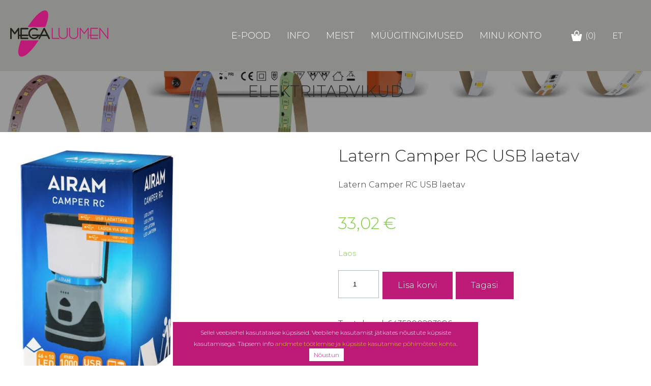

--- FILE ---
content_type: text/html; charset=UTF-8
request_url: https://www.megaluumen.ee/toode/latern-camper-rc-usb-laetav/
body_size: 12673
content:

<!DOCTYPE html>
<html class="no-js" lang="et">
<head>

    <meta charset="UTF-8" />
    <meta http-equiv="Cache-control" content="public">
    <meta http-equiv="X-UA-Compatible" content="IE=edge">
    <meta name="viewport" content="width=device-width, initial-scale=1">

    <title>Latern Camper RC USB laetav - Megaluumen e-pood</title>
    <meta name='robots' content='index, follow, max-image-preview:large, max-snippet:-1, max-video-preview:-1' />
	<style>img:is([sizes="auto" i], [sizes^="auto," i]) { contain-intrinsic-size: 3000px 1500px }</style>
	<link rel="alternate" hreflang="et" href="https://www.megaluumen.ee/toode/latern-camper-rc-usb-laetav/" />
<link rel="alternate" hreflang="x-default" href="https://www.megaluumen.ee/toode/latern-camper-rc-usb-laetav/" />

	<!-- This site is optimized with the Yoast SEO plugin v24.5 - https://yoast.com/wordpress/plugins/seo/ -->
	<link rel="canonical" href="https://www.megaluumen.ee/toode/latern-camper-rc-usb-laetav/" />
	<meta property="og:locale" content="et_EE" />
	<meta property="og:type" content="article" />
	<meta property="og:title" content="Latern Camper RC USB laetav - Megaluumen e-pood" />
	<meta property="og:description" content="Latern Camper RC USB laetav" />
	<meta property="og:url" content="https://www.megaluumen.ee/toode/latern-camper-rc-usb-laetav/" />
	<meta property="og:site_name" content="Megaluumen e-pood" />
	<meta property="article:modified_time" content="2026-01-14T23:00:31+00:00" />
	<meta property="og:image" content="https://www.megaluumen.ee/wp-content/uploads/2022/06/9630019-e1655313015724.jpeg" />
	<meta property="og:image:width" content="353" />
	<meta property="og:image:height" content="500" />
	<meta property="og:image:type" content="image/jpeg" />
	<meta name="twitter:card" content="summary_large_image" />
	<meta name="twitter:label1" content="Est. reading time" />
	<meta name="twitter:data1" content="1 minut" />
	<script type="application/ld+json" class="yoast-schema-graph">{"@context":"https://schema.org","@graph":[{"@type":"WebPage","@id":"https://www.megaluumen.ee/toode/latern-camper-rc-usb-laetav/","url":"https://www.megaluumen.ee/toode/latern-camper-rc-usb-laetav/","name":"Latern Camper RC USB laetav - Megaluumen e-pood","isPartOf":{"@id":"https://www.megaluumen.ee/#website"},"primaryImageOfPage":{"@id":"https://www.megaluumen.ee/toode/latern-camper-rc-usb-laetav/#primaryimage"},"image":{"@id":"https://www.megaluumen.ee/toode/latern-camper-rc-usb-laetav/#primaryimage"},"thumbnailUrl":"https://www.megaluumen.ee/wp-content/uploads/2022/06/9630019-e1655313015724.jpeg","datePublished":"2022-06-15T17:10:26+00:00","dateModified":"2026-01-14T23:00:31+00:00","breadcrumb":{"@id":"https://www.megaluumen.ee/toode/latern-camper-rc-usb-laetav/#breadcrumb"},"inLanguage":"et","potentialAction":[{"@type":"ReadAction","target":["https://www.megaluumen.ee/toode/latern-camper-rc-usb-laetav/"]}]},{"@type":"ImageObject","inLanguage":"et","@id":"https://www.megaluumen.ee/toode/latern-camper-rc-usb-laetav/#primaryimage","url":"https://www.megaluumen.ee/wp-content/uploads/2022/06/9630019-e1655313015724.jpeg","contentUrl":"https://www.megaluumen.ee/wp-content/uploads/2022/06/9630019-e1655313015724.jpeg","width":353,"height":500},{"@type":"BreadcrumbList","@id":"https://www.megaluumen.ee/toode/latern-camper-rc-usb-laetav/#breadcrumb","itemListElement":[{"@type":"ListItem","position":1,"name":"Home","item":"https://www.megaluumen.ee/"},{"@type":"ListItem","position":2,"name":"Tooted","item":"https://www.megaluumen.ee/pood/"},{"@type":"ListItem","position":3,"name":"Latern Camper RC USB laetav"}]},{"@type":"WebSite","@id":"https://www.megaluumen.ee/#website","url":"https://www.megaluumen.ee/","name":"Megaluumen e-pood","description":"Elektritarvikud, Lambid, Valgustid, Led lambid","publisher":{"@id":"https://www.megaluumen.ee/#organization"},"potentialAction":[{"@type":"SearchAction","target":{"@type":"EntryPoint","urlTemplate":"https://www.megaluumen.ee/?s={search_term_string}"},"query-input":{"@type":"PropertyValueSpecification","valueRequired":true,"valueName":"search_term_string"}}],"inLanguage":"et"},{"@type":"Organization","@id":"https://www.megaluumen.ee/#organization","name":"Megaluumen e-pood","url":"https://www.megaluumen.ee/","logo":{"@type":"ImageObject","inLanguage":"et","@id":"https://www.megaluumen.ee/#/schema/logo/image/","url":"https://www.megaluumen.ee/wp-content/uploads/2021/12/logo92-1.png","contentUrl":"https://www.megaluumen.ee/wp-content/uploads/2021/12/logo92-1.png","width":193,"height":92,"caption":"Megaluumen e-pood"},"image":{"@id":"https://www.megaluumen.ee/#/schema/logo/image/"}}]}</script>
	<!-- / Yoast SEO plugin. -->


<link rel='dns-prefetch' href='//fonts.googleapis.com' />
<link rel="alternate" type="application/rss+xml" title="Megaluumen e-pood &raquo; RSS" href="https://www.megaluumen.ee/feed/" />
<link rel='stylesheet' id='wp-block-library-css' href='https://www.megaluumen.ee/wp-includes/css/dist/block-library/style.min.css?ver=6.7.2' type='text/css' media='all' />
<style id='wp-block-library-theme-inline-css' type='text/css'>
.wp-block-audio :where(figcaption){color:#555;font-size:13px;text-align:center}.is-dark-theme .wp-block-audio :where(figcaption){color:#ffffffa6}.wp-block-audio{margin:0 0 1em}.wp-block-code{border:1px solid #ccc;border-radius:4px;font-family:Menlo,Consolas,monaco,monospace;padding:.8em 1em}.wp-block-embed :where(figcaption){color:#555;font-size:13px;text-align:center}.is-dark-theme .wp-block-embed :where(figcaption){color:#ffffffa6}.wp-block-embed{margin:0 0 1em}.blocks-gallery-caption{color:#555;font-size:13px;text-align:center}.is-dark-theme .blocks-gallery-caption{color:#ffffffa6}:root :where(.wp-block-image figcaption){color:#555;font-size:13px;text-align:center}.is-dark-theme :root :where(.wp-block-image figcaption){color:#ffffffa6}.wp-block-image{margin:0 0 1em}.wp-block-pullquote{border-bottom:4px solid;border-top:4px solid;color:currentColor;margin-bottom:1.75em}.wp-block-pullquote cite,.wp-block-pullquote footer,.wp-block-pullquote__citation{color:currentColor;font-size:.8125em;font-style:normal;text-transform:uppercase}.wp-block-quote{border-left:.25em solid;margin:0 0 1.75em;padding-left:1em}.wp-block-quote cite,.wp-block-quote footer{color:currentColor;font-size:.8125em;font-style:normal;position:relative}.wp-block-quote:where(.has-text-align-right){border-left:none;border-right:.25em solid;padding-left:0;padding-right:1em}.wp-block-quote:where(.has-text-align-center){border:none;padding-left:0}.wp-block-quote.is-large,.wp-block-quote.is-style-large,.wp-block-quote:where(.is-style-plain){border:none}.wp-block-search .wp-block-search__label{font-weight:700}.wp-block-search__button{border:1px solid #ccc;padding:.375em .625em}:where(.wp-block-group.has-background){padding:1.25em 2.375em}.wp-block-separator.has-css-opacity{opacity:.4}.wp-block-separator{border:none;border-bottom:2px solid;margin-left:auto;margin-right:auto}.wp-block-separator.has-alpha-channel-opacity{opacity:1}.wp-block-separator:not(.is-style-wide):not(.is-style-dots){width:100px}.wp-block-separator.has-background:not(.is-style-dots){border-bottom:none;height:1px}.wp-block-separator.has-background:not(.is-style-wide):not(.is-style-dots){height:2px}.wp-block-table{margin:0 0 1em}.wp-block-table td,.wp-block-table th{word-break:normal}.wp-block-table :where(figcaption){color:#555;font-size:13px;text-align:center}.is-dark-theme .wp-block-table :where(figcaption){color:#ffffffa6}.wp-block-video :where(figcaption){color:#555;font-size:13px;text-align:center}.is-dark-theme .wp-block-video :where(figcaption){color:#ffffffa6}.wp-block-video{margin:0 0 1em}:root :where(.wp-block-template-part.has-background){margin-bottom:0;margin-top:0;padding:1.25em 2.375em}
</style>
<link rel='stylesheet' id='bod-modal-block-style-css-css' href='https://www.megaluumen.ee/wp-content/plugins/modal-block/dist/blocks.style.build.css?ver=6.7.2' type='text/css' media='all' />
<style id='global-styles-inline-css' type='text/css'>
:root{--wp--preset--aspect-ratio--square: 1;--wp--preset--aspect-ratio--4-3: 4/3;--wp--preset--aspect-ratio--3-4: 3/4;--wp--preset--aspect-ratio--3-2: 3/2;--wp--preset--aspect-ratio--2-3: 2/3;--wp--preset--aspect-ratio--16-9: 16/9;--wp--preset--aspect-ratio--9-16: 9/16;--wp--preset--color--black: #000000;--wp--preset--color--cyan-bluish-gray: #abb8c3;--wp--preset--color--white: #ffffff;--wp--preset--color--pale-pink: #f78da7;--wp--preset--color--vivid-red: #cf2e2e;--wp--preset--color--luminous-vivid-orange: #ff6900;--wp--preset--color--luminous-vivid-amber: #fcb900;--wp--preset--color--light-green-cyan: #7bdcb5;--wp--preset--color--vivid-green-cyan: #00d084;--wp--preset--color--pale-cyan-blue: #8ed1fc;--wp--preset--color--vivid-cyan-blue: #0693e3;--wp--preset--color--vivid-purple: #9b51e0;--wp--preset--color--grey: #abb8c3;--wp--preset--gradient--vivid-cyan-blue-to-vivid-purple: linear-gradient(135deg,rgba(6,147,227,1) 0%,rgb(155,81,224) 100%);--wp--preset--gradient--light-green-cyan-to-vivid-green-cyan: linear-gradient(135deg,rgb(122,220,180) 0%,rgb(0,208,130) 100%);--wp--preset--gradient--luminous-vivid-amber-to-luminous-vivid-orange: linear-gradient(135deg,rgba(252,185,0,1) 0%,rgba(255,105,0,1) 100%);--wp--preset--gradient--luminous-vivid-orange-to-vivid-red: linear-gradient(135deg,rgba(255,105,0,1) 0%,rgb(207,46,46) 100%);--wp--preset--gradient--very-light-gray-to-cyan-bluish-gray: linear-gradient(135deg,rgb(238,238,238) 0%,rgb(169,184,195) 100%);--wp--preset--gradient--cool-to-warm-spectrum: linear-gradient(135deg,rgb(74,234,220) 0%,rgb(151,120,209) 20%,rgb(207,42,186) 40%,rgb(238,44,130) 60%,rgb(251,105,98) 80%,rgb(254,248,76) 100%);--wp--preset--gradient--blush-light-purple: linear-gradient(135deg,rgb(255,206,236) 0%,rgb(152,150,240) 100%);--wp--preset--gradient--blush-bordeaux: linear-gradient(135deg,rgb(254,205,165) 0%,rgb(254,45,45) 50%,rgb(107,0,62) 100%);--wp--preset--gradient--luminous-dusk: linear-gradient(135deg,rgb(255,203,112) 0%,rgb(199,81,192) 50%,rgb(65,88,208) 100%);--wp--preset--gradient--pale-ocean: linear-gradient(135deg,rgb(255,245,203) 0%,rgb(182,227,212) 50%,rgb(51,167,181) 100%);--wp--preset--gradient--electric-grass: linear-gradient(135deg,rgb(202,248,128) 0%,rgb(113,206,126) 100%);--wp--preset--gradient--midnight: linear-gradient(135deg,rgb(2,3,129) 0%,rgb(40,116,252) 100%);--wp--preset--font-size--small: 13px;--wp--preset--font-size--medium: 20px;--wp--preset--font-size--large: 36px;--wp--preset--font-size--x-large: 42px;--wp--preset--font-family--inter: "Inter", sans-serif;--wp--preset--font-family--cardo: Cardo;--wp--preset--spacing--20: 0.44rem;--wp--preset--spacing--30: 0.67rem;--wp--preset--spacing--40: 1rem;--wp--preset--spacing--50: 1.5rem;--wp--preset--spacing--60: 2.25rem;--wp--preset--spacing--70: 3.38rem;--wp--preset--spacing--80: 5.06rem;--wp--preset--shadow--natural: 6px 6px 9px rgba(0, 0, 0, 0.2);--wp--preset--shadow--deep: 12px 12px 50px rgba(0, 0, 0, 0.4);--wp--preset--shadow--sharp: 6px 6px 0px rgba(0, 0, 0, 0.2);--wp--preset--shadow--outlined: 6px 6px 0px -3px rgba(255, 255, 255, 1), 6px 6px rgba(0, 0, 0, 1);--wp--preset--shadow--crisp: 6px 6px 0px rgba(0, 0, 0, 1);--wp--custom--content-size: 800px;--wp--custom--wide-size: 1400px;--wp--custom--font-family: -apple-system,BlinkMacSystemFont,"Segoe UI",Roboto,Oxygen-Sans,Ubuntu,Cantarell,"Helvetica Neue",sans-serif;}:root { --wp--style--global--content-size: var(--wp--custom--content-size, 800px);--wp--style--global--wide-size: var(--wp--custom--wide-size, 1400px); }:where(body) { margin: 0; }.wp-site-blocks > .alignleft { float: left; margin-right: 2em; }.wp-site-blocks > .alignright { float: right; margin-left: 2em; }.wp-site-blocks > .aligncenter { justify-content: center; margin-left: auto; margin-right: auto; }:where(.is-layout-flex){gap: 0.5em;}:where(.is-layout-grid){gap: 0.5em;}.is-layout-flow > .alignleft{float: left;margin-inline-start: 0;margin-inline-end: 2em;}.is-layout-flow > .alignright{float: right;margin-inline-start: 2em;margin-inline-end: 0;}.is-layout-flow > .aligncenter{margin-left: auto !important;margin-right: auto !important;}.is-layout-constrained > .alignleft{float: left;margin-inline-start: 0;margin-inline-end: 2em;}.is-layout-constrained > .alignright{float: right;margin-inline-start: 2em;margin-inline-end: 0;}.is-layout-constrained > .aligncenter{margin-left: auto !important;margin-right: auto !important;}.is-layout-constrained > :where(:not(.alignleft):not(.alignright):not(.alignfull)){max-width: var(--wp--style--global--content-size);margin-left: auto !important;margin-right: auto !important;}.is-layout-constrained > .alignwide{max-width: var(--wp--style--global--wide-size);}body .is-layout-flex{display: flex;}.is-layout-flex{flex-wrap: wrap;align-items: center;}.is-layout-flex > :is(*, div){margin: 0;}body .is-layout-grid{display: grid;}.is-layout-grid > :is(*, div){margin: 0;}body{font-family: var(--wp--custom--font-family);font-size: var(--wp--preset--font-size--normal);line-height: 1.7;padding-top: 0px;padding-right: 0px;padding-bottom: 0px;padding-left: 0px;}a:where(:not(.wp-element-button)){text-decoration: underline;}:root :where(.wp-element-button, .wp-block-button__link){background-color: #32373c;border-width: 0;color: #fff;font-family: inherit;font-size: inherit;line-height: inherit;padding: calc(0.667em + 2px) calc(1.333em + 2px);text-decoration: none;}.has-black-color{color: var(--wp--preset--color--black) !important;}.has-cyan-bluish-gray-color{color: var(--wp--preset--color--cyan-bluish-gray) !important;}.has-white-color{color: var(--wp--preset--color--white) !important;}.has-pale-pink-color{color: var(--wp--preset--color--pale-pink) !important;}.has-vivid-red-color{color: var(--wp--preset--color--vivid-red) !important;}.has-luminous-vivid-orange-color{color: var(--wp--preset--color--luminous-vivid-orange) !important;}.has-luminous-vivid-amber-color{color: var(--wp--preset--color--luminous-vivid-amber) !important;}.has-light-green-cyan-color{color: var(--wp--preset--color--light-green-cyan) !important;}.has-vivid-green-cyan-color{color: var(--wp--preset--color--vivid-green-cyan) !important;}.has-pale-cyan-blue-color{color: var(--wp--preset--color--pale-cyan-blue) !important;}.has-vivid-cyan-blue-color{color: var(--wp--preset--color--vivid-cyan-blue) !important;}.has-vivid-purple-color{color: var(--wp--preset--color--vivid-purple) !important;}.has-grey-color{color: var(--wp--preset--color--grey) !important;}.has-black-background-color{background-color: var(--wp--preset--color--black) !important;}.has-cyan-bluish-gray-background-color{background-color: var(--wp--preset--color--cyan-bluish-gray) !important;}.has-white-background-color{background-color: var(--wp--preset--color--white) !important;}.has-pale-pink-background-color{background-color: var(--wp--preset--color--pale-pink) !important;}.has-vivid-red-background-color{background-color: var(--wp--preset--color--vivid-red) !important;}.has-luminous-vivid-orange-background-color{background-color: var(--wp--preset--color--luminous-vivid-orange) !important;}.has-luminous-vivid-amber-background-color{background-color: var(--wp--preset--color--luminous-vivid-amber) !important;}.has-light-green-cyan-background-color{background-color: var(--wp--preset--color--light-green-cyan) !important;}.has-vivid-green-cyan-background-color{background-color: var(--wp--preset--color--vivid-green-cyan) !important;}.has-pale-cyan-blue-background-color{background-color: var(--wp--preset--color--pale-cyan-blue) !important;}.has-vivid-cyan-blue-background-color{background-color: var(--wp--preset--color--vivid-cyan-blue) !important;}.has-vivid-purple-background-color{background-color: var(--wp--preset--color--vivid-purple) !important;}.has-grey-background-color{background-color: var(--wp--preset--color--grey) !important;}.has-black-border-color{border-color: var(--wp--preset--color--black) !important;}.has-cyan-bluish-gray-border-color{border-color: var(--wp--preset--color--cyan-bluish-gray) !important;}.has-white-border-color{border-color: var(--wp--preset--color--white) !important;}.has-pale-pink-border-color{border-color: var(--wp--preset--color--pale-pink) !important;}.has-vivid-red-border-color{border-color: var(--wp--preset--color--vivid-red) !important;}.has-luminous-vivid-orange-border-color{border-color: var(--wp--preset--color--luminous-vivid-orange) !important;}.has-luminous-vivid-amber-border-color{border-color: var(--wp--preset--color--luminous-vivid-amber) !important;}.has-light-green-cyan-border-color{border-color: var(--wp--preset--color--light-green-cyan) !important;}.has-vivid-green-cyan-border-color{border-color: var(--wp--preset--color--vivid-green-cyan) !important;}.has-pale-cyan-blue-border-color{border-color: var(--wp--preset--color--pale-cyan-blue) !important;}.has-vivid-cyan-blue-border-color{border-color: var(--wp--preset--color--vivid-cyan-blue) !important;}.has-vivid-purple-border-color{border-color: var(--wp--preset--color--vivid-purple) !important;}.has-grey-border-color{border-color: var(--wp--preset--color--grey) !important;}.has-vivid-cyan-blue-to-vivid-purple-gradient-background{background: var(--wp--preset--gradient--vivid-cyan-blue-to-vivid-purple) !important;}.has-light-green-cyan-to-vivid-green-cyan-gradient-background{background: var(--wp--preset--gradient--light-green-cyan-to-vivid-green-cyan) !important;}.has-luminous-vivid-amber-to-luminous-vivid-orange-gradient-background{background: var(--wp--preset--gradient--luminous-vivid-amber-to-luminous-vivid-orange) !important;}.has-luminous-vivid-orange-to-vivid-red-gradient-background{background: var(--wp--preset--gradient--luminous-vivid-orange-to-vivid-red) !important;}.has-very-light-gray-to-cyan-bluish-gray-gradient-background{background: var(--wp--preset--gradient--very-light-gray-to-cyan-bluish-gray) !important;}.has-cool-to-warm-spectrum-gradient-background{background: var(--wp--preset--gradient--cool-to-warm-spectrum) !important;}.has-blush-light-purple-gradient-background{background: var(--wp--preset--gradient--blush-light-purple) !important;}.has-blush-bordeaux-gradient-background{background: var(--wp--preset--gradient--blush-bordeaux) !important;}.has-luminous-dusk-gradient-background{background: var(--wp--preset--gradient--luminous-dusk) !important;}.has-pale-ocean-gradient-background{background: var(--wp--preset--gradient--pale-ocean) !important;}.has-electric-grass-gradient-background{background: var(--wp--preset--gradient--electric-grass) !important;}.has-midnight-gradient-background{background: var(--wp--preset--gradient--midnight) !important;}.has-small-font-size{font-size: var(--wp--preset--font-size--small) !important;}.has-medium-font-size{font-size: var(--wp--preset--font-size--medium) !important;}.has-large-font-size{font-size: var(--wp--preset--font-size--large) !important;}.has-x-large-font-size{font-size: var(--wp--preset--font-size--x-large) !important;}.has-inter-font-family{font-family: var(--wp--preset--font-family--inter) !important;}.has-cardo-font-family{font-family: var(--wp--preset--font-family--cardo) !important;}
:where(.wp-block-post-template.is-layout-flex){gap: 1.25em;}:where(.wp-block-post-template.is-layout-grid){gap: 1.25em;}
:where(.wp-block-columns.is-layout-flex){gap: 2em;}:where(.wp-block-columns.is-layout-grid){gap: 2em;}
:root :where(.wp-block-pullquote){font-size: 1.5em;line-height: 1.6;}
</style>
<link rel='stylesheet' id='photoswipe-css' href='https://www.megaluumen.ee/wp-content/plugins/woocommerce/assets/css/photoswipe/photoswipe.min.css?ver=9.6.2' type='text/css' media='all' />
<link rel='stylesheet' id='photoswipe-default-skin-css' href='https://www.megaluumen.ee/wp-content/plugins/woocommerce/assets/css/photoswipe/default-skin/default-skin.min.css?ver=9.6.2' type='text/css' media='all' />
<style id='woocommerce-inline-inline-css' type='text/css'>
.woocommerce form .form-row .required { visibility: visible; }
</style>
<link rel='stylesheet' id='montonio-style-css' href='https://www.megaluumen.ee/wp-content/plugins/montonio-for-woocommerce/assets/css/montonio-style.css?ver=8.0.1' type='text/css' media='all' />
<link rel='stylesheet' id='brands-styles-css' href='https://www.megaluumen.ee/wp-content/plugins/woocommerce/assets/css/brands.css?ver=9.6.2' type='text/css' media='all' />
<link rel='stylesheet' id='edhotels-style-css' href='https://www.megaluumen.ee/wp-content/themes/edhotels/css/style.min.css?ver=1739544574' type='text/css' media='screen' />
<style id='edhotels-style-inline-css' type='text/css'>
:root{--global--color-background: var(--wp--preset--color--white);--global--color-primary: #2b2b2a;--global--link-color: #000000;--global--link-hover-color: var(--wp--preset--color--black);--button--color-text: var(--wp--preset--color--white);--button--color-text-hover: #bd1a78;--button--color-background: #bd1a78;--button--color-background-hover: #ffffff;--button--border-color: ;--button--border-color-hover: ;--button--book-header-bgcolor: var(--button--color-background);--button--book-header-bgcolor-hover: var(--button--color-background-hover);--button--book-header-bgcolor-sticky: var(--button--color-background-hover);--button--book-header-bgcolor-sticky-hover: var(--button--color-background-hover);--button--book-header-text-color: var(--button--color-text);--button--book-header-text-color-hover: var(--button--color-text-hover);--button--book-header-text-color-sticky: var(--button--color-text-hover);--button--book-header-text-color-sticky-hover: var(--button--color-text-hover);--button--book-header-border-color: var(--button--border-color);--button--book-header-border-color-hover: var(--button--border-color-hover);--button--book-header-border-color-sticky: var(--button--border-color-hover);--button--book-header-border-color-sticky-hover: var(--button--border-color-hover);--global--header-background-color: #8c8c89;--global--header-text-color: #000000;--global--header-text-active-color: var(--wp--preset--color--black);--global--header-sticky-text-color: #ffffff;--global--header-sticky-text-active-color: var(--wp--preset--color--black);--global--header-font-size: 18px;--global--nav-overlay-background-color: #8c8c89;--global--nav-overlay-text-color: var(--wp--preset--color--white);--global--nav-overlay-active-color: var(--wp--preset--color--black);--global--nav-overlay-font-size: 15px;--global--nav-overlay-sub-font-size: 14px;--global--book-background-color: #ffffff;--global--book-button-background-color: var(--wp--preset--color--grey);--global--book-button-background-color-hover: var(--wp--preset--color--white);--global--book-input-text-color: var(--wp--preset--color--grey);--global--book-input-bg-color: var(--wp--preset--color--white);--global--book-button-text-color: var(--wp--preset--color--white);--global--book-button-text-color-hover: var(--wp--preset--color--black);--global--footer-background-color: #8c8c89;--global--footer-text-color: #ffffff;--global--footer-link-color: var(--wp--preset--color--white);--global--primary--font-family: Montserrat;--global--primary--font-weight: 300;--global--secondary--font-family: Montserrat;--global--secondary--font-weight: 300;--edream-separator-image: url(https://www.megaluumen.ee/wp-content/themes/edhotels/img/ED_for_hotels_logo_vertikaalne_white_145x71.png);--edream-separator-height: 80px;--edream-list-image:  url(https://www.megaluumen.ee/wp-content/themes/edhotels/img/treehouse-marker.png);--global--lightgallery_color: #8c8c89;--global--header-bg-enable: 1;--global--header-height: 0}
</style>
<link rel='stylesheet' id='edream_primary-fonts-css' href='https://fonts.googleapis.com/css?family=Montserrat%3Aital%2Cwght%400%2C300%3B1%2C300&#038;display=swap&#038;ver=6.7.2' type='text/css' media='all' />
<link rel='stylesheet' id='edream-secondary-fonts-css' href='https://fonts.googleapis.com/css?family=Montserrat%3Aital%2Cwght%400%2C300%3B1%2C300&#038;display=swap&#038;ver=6.7.2' type='text/css' media='all' />
<link rel='stylesheet' id='woocommerce-css' href='https://www.megaluumen.ee/wp-content/themes/edhotels/css/woocommerce.min.css?ver=1739544574' type='text/css' media='screen' />
<link rel='stylesheet' id='eppcc_notification-css' href='https://www.megaluumen.ee/wp-content/plugins/edream-privacy-policy-cookie-consent/css/eppcc_notification_style.css?ver=6.7.2' type='text/css' media='all' />
<link rel='stylesheet' id='parent-style-css' href='https://www.megaluumen.ee/wp-content/themes/edhotels/style.css?ver=3.10.0' type='text/css' media='all' />
<link rel='stylesheet' id='child-style-css' href='https://www.megaluumen.ee/wp-content/themes/edhotels_child/style.css?ver=1.0.0' type='text/css' media='all' />
<script type="text/javascript" id="wpml-cookie-js-extra">
/* <![CDATA[ */
var wpml_cookies = {"wp-wpml_current_language":{"value":"et","expires":1,"path":"\/"}};
var wpml_cookies = {"wp-wpml_current_language":{"value":"et","expires":1,"path":"\/"}};
/* ]]> */
</script>
<script type="text/javascript" src="https://www.megaluumen.ee/wp-content/plugins/sitepress-multilingual-cms/res/js/cookies/language-cookie.js?ver=470000" id="wpml-cookie-js" defer="defer" data-wp-strategy="defer"></script>
<script type="text/javascript" src="https://www.megaluumen.ee/wp-includes/js/jquery/jquery.min.js?ver=3.7.1" id="jquery-core-js"></script>
<script type="text/javascript" src="https://www.megaluumen.ee/wp-includes/js/jquery/jquery-migrate.min.js?ver=3.4.1" id="jquery-migrate-js"></script>
<script type="text/javascript" src="https://www.megaluumen.ee/wp-content/plugins/woocommerce/assets/js/jquery-blockui/jquery.blockUI.min.js?ver=2.7.0-wc.9.6.2" id="jquery-blockui-js" defer="defer" data-wp-strategy="defer"></script>
<script type="text/javascript" id="wc-add-to-cart-js-extra">
/* <![CDATA[ */
var wc_add_to_cart_params = {"ajax_url":"\/wp-admin\/admin-ajax.php","wc_ajax_url":"\/?wc-ajax=%%endpoint%%","i18n_view_cart":"Vaata ostukorvi","cart_url":"https:\/\/www.megaluumen.ee\/ostukorv\/","is_cart":"","cart_redirect_after_add":"no"};
/* ]]> */
</script>
<script type="text/javascript" src="https://www.megaluumen.ee/wp-content/plugins/woocommerce/assets/js/frontend/add-to-cart.min.js?ver=9.6.2" id="wc-add-to-cart-js" defer="defer" data-wp-strategy="defer"></script>
<script type="text/javascript" src="https://www.megaluumen.ee/wp-content/plugins/woocommerce/assets/js/flexslider/jquery.flexslider.min.js?ver=2.7.2-wc.9.6.2" id="flexslider-js" defer="defer" data-wp-strategy="defer"></script>
<script type="text/javascript" src="https://www.megaluumen.ee/wp-content/plugins/woocommerce/assets/js/photoswipe/photoswipe.min.js?ver=4.1.1-wc.9.6.2" id="photoswipe-js" defer="defer" data-wp-strategy="defer"></script>
<script type="text/javascript" src="https://www.megaluumen.ee/wp-content/plugins/woocommerce/assets/js/photoswipe/photoswipe-ui-default.min.js?ver=4.1.1-wc.9.6.2" id="photoswipe-ui-default-js" defer="defer" data-wp-strategy="defer"></script>
<script type="text/javascript" id="wc-single-product-js-extra">
/* <![CDATA[ */
var wc_single_product_params = {"i18n_required_rating_text":"Palun vali hinnang","i18n_product_gallery_trigger_text":"View full-screen image gallery","review_rating_required":"no","flexslider":{"rtl":false,"animation":"slide","smoothHeight":true,"directionNav":false,"controlNav":"thumbnails","slideshow":false,"animationSpeed":500,"animationLoop":false,"allowOneSlide":false},"zoom_enabled":"","zoom_options":[],"photoswipe_enabled":"1","photoswipe_options":{"shareEl":false,"closeOnScroll":false,"history":false,"hideAnimationDuration":0,"showAnimationDuration":0},"flexslider_enabled":"1"};
/* ]]> */
</script>
<script type="text/javascript" src="https://www.megaluumen.ee/wp-content/plugins/woocommerce/assets/js/frontend/single-product.min.js?ver=9.6.2" id="wc-single-product-js" defer="defer" data-wp-strategy="defer"></script>
<script type="text/javascript" src="https://www.megaluumen.ee/wp-content/plugins/woocommerce/assets/js/js-cookie/js.cookie.min.js?ver=2.1.4-wc.9.6.2" id="js-cookie-js" defer="defer" data-wp-strategy="defer"></script>
<script type="text/javascript" id="woocommerce-js-extra">
/* <![CDATA[ */
var woocommerce_params = {"ajax_url":"\/wp-admin\/admin-ajax.php","wc_ajax_url":"\/?wc-ajax=%%endpoint%%"};
/* ]]> */
</script>
<script type="text/javascript" src="https://www.megaluumen.ee/wp-content/plugins/woocommerce/assets/js/frontend/woocommerce.min.js?ver=9.6.2" id="woocommerce-js" defer="defer" data-wp-strategy="defer"></script>
<script type="text/javascript" id="eppcc_cookie_jquery-js-extra">
/* <![CDATA[ */
var eppcc_object = {"eppcc_cookie_time":"604800"};
/* ]]> */
</script>
<script type="text/javascript" src="https://www.megaluumen.ee/wp-content/plugins/edream-privacy-policy-cookie-consent/js/eppcc.custom.cookie.jquery.js?ver=6.7.2" id="eppcc_cookie_jquery-js"></script>
<link rel="https://api.w.org/" href="https://www.megaluumen.ee/wp-json/" /><link rel="alternate" title="JSON" type="application/json" href="https://www.megaluumen.ee/wp-json/wp/v2/product/3155" /><link rel="EditURI" type="application/rsd+xml" title="RSD" href="https://www.megaluumen.ee/xmlrpc.php?rsd" />
<link rel='shortlink' href='https://www.megaluumen.ee/?p=3155' />
<link rel="alternate" title="oEmbed (JSON)" type="application/json+oembed" href="https://www.megaluumen.ee/wp-json/oembed/1.0/embed?url=https%3A%2F%2Fwww.megaluumen.ee%2Ftoode%2Flatern-camper-rc-usb-laetav%2F" />
<link rel="alternate" title="oEmbed (XML)" type="text/xml+oembed" href="https://www.megaluumen.ee/wp-json/oembed/1.0/embed?url=https%3A%2F%2Fwww.megaluumen.ee%2Ftoode%2Flatern-camper-rc-usb-laetav%2F&#038;format=xml" />
	<noscript><style>.woocommerce-product-gallery{ opacity: 1 !important; }</style></noscript>
	<style class='wp-fonts-local' type='text/css'>
@font-face{font-family:Inter;font-style:normal;font-weight:300 900;font-display:fallback;src:url('https://www.megaluumen.ee/wp-content/plugins/woocommerce/assets/fonts/Inter-VariableFont_slnt,wght.woff2') format('woff2');font-stretch:normal;}
@font-face{font-family:Cardo;font-style:normal;font-weight:400;font-display:fallback;src:url('https://www.megaluumen.ee/wp-content/plugins/woocommerce/assets/fonts/cardo_normal_400.woff2') format('woff2');}
</style>
<link rel="icon" href="https://www.megaluumen.ee/wp-content/uploads/2025/03/cropped-Megaluumen-logo_favicon-2-32x32.png" sizes="32x32" />
<link rel="icon" href="https://www.megaluumen.ee/wp-content/uploads/2025/03/cropped-Megaluumen-logo_favicon-2-192x192.png" sizes="192x192" />
<link rel="apple-touch-icon" href="https://www.megaluumen.ee/wp-content/uploads/2025/03/cropped-Megaluumen-logo_favicon-2-180x180.png" />
<meta name="msapplication-TileImage" content="https://www.megaluumen.ee/wp-content/uploads/2025/03/cropped-Megaluumen-logo_favicon-2-270x270.png" />
    <!-- Global site tag (gtag.js) - Google Analytics --><script async src="https://www.googletagmanager.com/gtag/js?id=UA-214946556-1"></script><script>  window.dataLayer = window.dataLayer || [];  function gtag(){dataLayer.push(arguments);}  gtag('js', new Date());  gtag('config', 'UA-214946556-1');</script>
</head>
<body class="product-template-default single single-product postid-3155 wp-embed-responsive header-bg-enabled theme-edhotels woocommerce woocommerce-page woocommerce-no-js">
<header class="header-container header-layout-2">
    <div class="header-inner">
        		<a href="https://www.megaluumen.ee" class="logo" title="Megaluumen e-pood">
			<img class="desktop" alt="Megaluumen e-pood" src="https://www.megaluumen.ee/wp-content/uploads/2021/12/logo92-1.png" />
			<img class="mobile" alt="Megaluumen e-pood" src="https://www.megaluumen.ee/wp-content/uploads/2022/01/logo92-m.png" />
			<img class="sticky" alt="Megaluumen e-pood" src="https://www.megaluumen.ee/wp-content/uploads/2021/12/logo92-1.png" />
		</a>
	        <ul id="menu-peamenuu" class="header-nav"><li id="menu-item-130" class="menu-item menu-item-type-post_type menu-item-object-page menu-item-home menu-item-has-children menu-item-130"><a href="https://www.megaluumen.ee/">E-POOD</a>
<ul class="sub-menu">
	<li id="menu-item-1037" class="menu-item menu-item-type-post_type menu-item-object-page menu-item-1037"><a href="https://www.megaluumen.ee/valgustid/">VALGUSTID</a></li>
	<li id="menu-item-1021" class="menu-item menu-item-type-post_type menu-item-object-page menu-item-1021"><a href="https://www.megaluumen.ee/lambid/">LAMBID</a></li>
	<li id="menu-item-1036" class="menu-item menu-item-type-post_type menu-item-object-page menu-item-1036"><a href="https://www.megaluumen.ee/elektritarvikud/">ELEKTRITARVIKUD</a></li>
</ul>
</li>
<li id="menu-item-1146" class="menu-item menu-item-type-post_type menu-item-object-page menu-item-1146"><a href="https://www.megaluumen.ee/info/">Info</a></li>
<li id="menu-item-132" class="menu-item menu-item-type-post_type menu-item-object-page menu-item-132"><a href="https://www.megaluumen.ee/meist/">Meist</a></li>
<li id="menu-item-134" class="menu-item menu-item-type-post_type menu-item-object-page menu-item-134"><a href="https://www.megaluumen.ee/muugitingimused/">Müügitingimused</a></li>
<li id="menu-item-133" class="menu-item menu-item-type-post_type menu-item-object-page menu-item-133"><a href="https://www.megaluumen.ee/minu-konto/">Minu konto</a></li>
</ul>				<a class="nav-cart" href="https://www.megaluumen.ee/ostukorv/"><span>(0)</span></a>
        			<div class="language ">
				<ul>
					<li>
						<a href="#" onclick="return false;">et</a>
						<ul class="dropdown">
										</ul>
				</li>
			</ul>
		</div>
		                <a href="#" class="nav_trigger ">
            <svg xmlns="http://www.w3.org/2000/svg" width="24" height="24" viewBox="0 0 24 24" fill="none" stroke="currentColor" stroke-width="2" stroke-linecap="round" stroke-linejoin="round" class="feather feather-menu"><line x1="3" y1="12" x2="21" y2="12"></line><line x1="3" y1="6" x2="21" y2="6"></line><line x1="3" y1="18" x2="21" y2="18"></line></svg>
            <span>Menüü</span>
        </a>
        </div>
</header>
		<div class="entry-content">
			<div class="wp-block-cover alignfull has-background-dim-40 has-black-background-color has-background-dim" style="min-height:45vh;background-image:url(https://www.megaluumen.ee/wp-content/uploads/2022/01/Tarvikud.jpg)">
				<div class="wp-block-cover__inner-container">
					<h1 class="has-text-align-center">ELEKTRITARVIKUD</h1>
					<p class="has-text-align-center">
											</p>
				</div>
			</div>
		</div>
		<div class="woocommerce-notices-wrapper"></div><div id="product-3155" class="product type-product post-3155 status-publish first instock product_cat-elektritarvikud has-post-thumbnail taxable shipping-taxable purchasable product-type-simple">

	<div class="woocommerce-product-gallery woocommerce-product-gallery--with-images woocommerce-product-gallery--columns-4 images" data-columns="4" style="opacity: 0; transition: opacity .25s ease-in-out;">
	<div class="woocommerce-product-gallery__wrapper">
		<div data-thumb="https://www.megaluumen.ee/wp-content/uploads/2022/06/9630019-100x100.jpeg" data-thumb-alt="Latern Camper RC USB laetav" data-thumb-srcset="https://www.megaluumen.ee/wp-content/uploads/2022/06/9630019-100x100.jpeg 100w, https://www.megaluumen.ee/wp-content/uploads/2022/06/9630019-200x200.jpeg 200w, https://www.megaluumen.ee/wp-content/uploads/2022/06/9630019-300x300.jpeg 300w"  data-thumb-sizes="(max-width: 100px) 100vw, 100px" class="woocommerce-product-gallery__image"><a href="https://www.megaluumen.ee/wp-content/uploads/2022/06/9630019-e1655313015724.jpeg"><img width="353" height="500" src="https://www.megaluumen.ee/wp-content/uploads/2022/06/9630019-e1655313015724.jpeg" class="wp-post-image" alt="Latern Camper RC USB laetav" data-caption="" data-src="https://www.megaluumen.ee/wp-content/uploads/2022/06/9630019-e1655313015724.jpeg" data-large_image="https://www.megaluumen.ee/wp-content/uploads/2022/06/9630019-e1655313015724.jpeg" data-large_image_width="353" data-large_image_height="500" decoding="async" fetchpriority="high" /></a></div>	</div>
</div>

	<div class="summary entry-summary">
		<h1 class="product_title entry-title">Latern Camper RC USB laetav</h1><div class="woocommerce-product-details__short-description">
	<p>Latern Camper RC USB laetav</p>
</div>
<p class="price"><span class="woocommerce-Price-amount amount"><bdi>33,02&nbsp;<span class="woocommerce-Price-currencySymbol">&euro;</span></bdi></span></p>
<p class="stock in-stock">Laos</p>

	
	<form class="cart" action="https://www.megaluumen.ee/toode/latern-camper-rc-usb-laetav/" method="post" enctype='multipart/form-data'>
		
		<div class="quantity">
		<label class="screen-reader-text" for="quantity_69693b7e35832">Latern Camper RC USB laetav kogus</label>
	<input
		type="number"
				id="quantity_69693b7e35832"
		class="input-text qty text"
		name="quantity"
		value="1"
		aria-label="Toote kogus"
				min="1"
		max="10"
					step="1"
			placeholder=""
			inputmode="numeric"
			autocomplete="off"
			/>
	</div>

		<button type="submit" name="add-to-cart" value="3155" class="single_add_to_cart_button button alt">Lisa korvi</button>

		    <script>
        function historyBack() {
            history.back();
            return false;
        }
    </script>
    <div class="wp-block-button">
        <a class="wp-block-button__link" onclick="historyBack()">Tagasi</a>
    </div>
    	</form>

	
<div class="product_meta">

	
	
		<span class="sku_wrapper">Tootekood: <span class="sku">6435200283986</span></span>

	
	<span class="posted_in">Kategooria: <a href="https://www.megaluumen.ee?category=25#giftcards" rel="tag">ELEKTRITARVIKUD</a></span>
	
	 <span class="posted_in">Brand: <a href="https://www.megaluumen.ee?brand=35#giftcards" rel="tag">AIRAM</a></span>
</div>
	</div>

	
	<div class="woocommerce-tabs wc-tabs-wrapper">
		<ul class="tabs wc-tabs" role="tablist">
							<li class="description_tab" id="tab-title-description">
					<a href="#tab-description" role="tab" aria-controls="tab-description">
						Kirjeldus					</a>
				</li>
					</ul>
					<div class="woocommerce-Tabs-panel woocommerce-Tabs-panel--description panel entry-content wc-tab" id="tab-description" role="tabpanel" aria-labelledby="tab-title-description">
				
	<h2>Kirjeldus</h2>

<p><span>USB-laetav matkalatern toob valguse pimedusse. </span><span>Käepärases mõõdus latern võta kaasa näiteks telkima, suvilareisile või piknikule. </span><span>Riputage või riputage kandesanga küljes, ka latern seisab kindlalt tasapinnal. </span><span>Sisse/välja lüliti kohal on neli sinist tuld, mis näitavad aku laetust: 25-50-75-100%. </span><span>Valgust reguleeritakse kolmes astmes alates sisse/välja lülitist eredalt valgest sooja hämarani.</span></p>
			</div>
		
			</div>

</div>


<footer class="footer-container footer-layout-3">
    <div class="footer-inner">
                    <div class="footer-block">
                <div class="footer-block-inner">
                    <h3 class="has-text-align-center wp-block-heading" id="kontaktid">KONTAKTID </h3><p class="has-text-align-left">Kauplus avatud E-R 8:30-16:30<br/>info(at)megaluumen.ee<br/>Tel. + 372 67 03 688<br/> <br/>Kadaka tee 1/1<br/>10621 Tallinn, Eesti<br/></p>                </div>
            </div>
        
        
                    <div class="footer-block">
                <div class="footer-block-inner">
                    <h3 class="wp-block-heading" id="jalgi-meid">JÄLGI MEID</h3><ul class="wp-block-social-links is-layout-flex wp-block-social-links-is-layout-flex"><li class="wp-social-link wp-social-link-facebook  wp-block-social-link"><a href="https://www.facebook.com/megaluumen" class="wp-block-social-link-anchor"><svg width="24" height="24" viewBox="0 0 24 24" version="1.1" xmlns="http://www.w3.org/2000/svg" aria-hidden="true" focusable="false"><path d="M12 2C6.5 2 2 6.5 2 12c0 5 3.7 9.1 8.4 9.9v-7H7.9V12h2.5V9.8c0-2.5 1.5-3.9 3.8-3.9 1.1 0 2.2.2 2.2.2v2.5h-1.3c-1.2 0-1.6.8-1.6 1.6V12h2.8l-.4 2.9h-2.3v7C18.3 21.1 22 17 22 12c0-5.5-4.5-10-10-10z"></path></svg><span class="wp-block-social-link-label screen-reader-text">Facebook</span></a></li>

<li class="wp-social-link wp-social-link-instagram  wp-block-social-link"><a href="https://www.instagram.com/explore/locations/524721810952342/megaluumen-ou/" class="wp-block-social-link-anchor"><svg width="24" height="24" viewBox="0 0 24 24" version="1.1" xmlns="http://www.w3.org/2000/svg" aria-hidden="true" focusable="false"><path d="M12,4.622c2.403,0,2.688,0.009,3.637,0.052c0.877,0.04,1.354,0.187,1.671,0.31c0.42,0.163,0.72,0.358,1.035,0.673 c0.315,0.315,0.51,0.615,0.673,1.035c0.123,0.317,0.27,0.794,0.31,1.671c0.043,0.949,0.052,1.234,0.052,3.637 s-0.009,2.688-0.052,3.637c-0.04,0.877-0.187,1.354-0.31,1.671c-0.163,0.42-0.358,0.72-0.673,1.035 c-0.315,0.315-0.615,0.51-1.035,0.673c-0.317,0.123-0.794,0.27-1.671,0.31c-0.949,0.043-1.233,0.052-3.637,0.052 s-2.688-0.009-3.637-0.052c-0.877-0.04-1.354-0.187-1.671-0.31c-0.42-0.163-0.72-0.358-1.035-0.673 c-0.315-0.315-0.51-0.615-0.673-1.035c-0.123-0.317-0.27-0.794-0.31-1.671C4.631,14.688,4.622,14.403,4.622,12 s0.009-2.688,0.052-3.637c0.04-0.877,0.187-1.354,0.31-1.671c0.163-0.42,0.358-0.72,0.673-1.035 c0.315-0.315,0.615-0.51,1.035-0.673c0.317-0.123,0.794-0.27,1.671-0.31C9.312,4.631,9.597,4.622,12,4.622 M12,3 C9.556,3,9.249,3.01,8.289,3.054C7.331,3.098,6.677,3.25,6.105,3.472C5.513,3.702,5.011,4.01,4.511,4.511 c-0.5,0.5-0.808,1.002-1.038,1.594C3.25,6.677,3.098,7.331,3.054,8.289C3.01,9.249,3,9.556,3,12c0,2.444,0.01,2.751,0.054,3.711 c0.044,0.958,0.196,1.612,0.418,2.185c0.23,0.592,0.538,1.094,1.038,1.594c0.5,0.5,1.002,0.808,1.594,1.038 c0.572,0.222,1.227,0.375,2.185,0.418C9.249,20.99,9.556,21,12,21s2.751-0.01,3.711-0.054c0.958-0.044,1.612-0.196,2.185-0.418 c0.592-0.23,1.094-0.538,1.594-1.038c0.5-0.5,0.808-1.002,1.038-1.594c0.222-0.572,0.375-1.227,0.418-2.185 C20.99,14.751,21,14.444,21,12s-0.01-2.751-0.054-3.711c-0.044-0.958-0.196-1.612-0.418-2.185c-0.23-0.592-0.538-1.094-1.038-1.594 c-0.5-0.5-1.002-0.808-1.594-1.038c-0.572-0.222-1.227-0.375-2.185-0.418C14.751,3.01,14.444,3,12,3L12,3z M12,7.378 c-2.552,0-4.622,2.069-4.622,4.622S9.448,16.622,12,16.622s4.622-2.069,4.622-4.622S14.552,7.378,12,7.378z M12,15 c-1.657,0-3-1.343-3-3s1.343-3,3-3s3,1.343,3,3S13.657,15,12,15z M16.804,6.116c-0.596,0-1.08,0.484-1.08,1.08 s0.484,1.08,1.08,1.08c0.596,0,1.08-0.484,1.08-1.08S17.401,6.116,16.804,6.116z"></path></svg><span class="wp-block-social-link-label screen-reader-text">Instagram</span></a></li></ul><ul class="wp-block-social-links is-layout-flex wp-block-social-links-is-layout-flex">

</ul>                </div>
            </div>
                
        
                
                    <div class="footer-block">
                <div class="footer-block-inner">
                    <div class="wp-block-image"><figure class="aligncenter size-large is-resized"><a href="https://www.ledvance.com/"><img loading="lazy" decoding="async" src="https://www.megaluumen.ee/wp-content/uploads/2022/01/ledvance-logo-e1643195489752-1024x255.png" alt="https://www.ledvance.com/" class="wp-image-1104" width="256" height="64" srcset="https://www.megaluumen.ee/wp-content/uploads/2022/01/ledvance-logo-e1643195489752-1024x255.png 1024w, https://www.megaluumen.ee/wp-content/uploads/2022/01/ledvance-logo-e1643195489752-300x75.png 300w, https://www.megaluumen.ee/wp-content/uploads/2022/01/ledvance-logo-e1643195489752-768x191.png 768w, https://www.megaluumen.ee/wp-content/uploads/2022/01/ledvance-logo-e1643195489752-1536x382.png 1536w, https://www.megaluumen.ee/wp-content/uploads/2022/01/ledvance-logo-e1643195489752-2048x509.png 2048w, https://www.megaluumen.ee/wp-content/uploads/2022/01/ledvance-logo-e1643195489752-1568x390.png 1568w, https://www.megaluumen.ee/wp-content/uploads/2022/01/ledvance-logo-e1643195489752-450x112.png 450w" sizes="auto, (max-width: 256px) 100vw, 256px" /></a></figure></div><div class="wp-block-image"><figure class="aligncenter size-medium is-resized"><a href="https://www.osram.com/ecat/Entertainment-Specialty%20Lighting/com/en/GPS01_3169419/"><img loading="lazy" decoding="async" src="https://www.megaluumen.ee/wp-content/uploads/2022/01/osram-dam-4884000_OSRAMCorpLogo-RGB_pos_2016-01_without-bounding-box.png" alt="https://www.osram.com/" class="wp-image-1108" width="122" height="27"/></a></figure></div><div class="wp-block-image"><figure class="aligncenter size-medium is-resized"><a href="https://www.lival.com/led-lights/"><img loading="lazy" decoding="async" src="https://www.megaluumen.ee/wp-content/uploads/2022/01/lival-logo-300x92.png" alt="" class="wp-image-1139" width="134" height="41" srcset="https://www.megaluumen.ee/wp-content/uploads/2022/01/lival-logo-300x92.png 300w, https://www.megaluumen.ee/wp-content/uploads/2022/01/lival-logo-1024x315.png 1024w, https://www.megaluumen.ee/wp-content/uploads/2022/01/lival-logo-768x236.png 768w, https://www.megaluumen.ee/wp-content/uploads/2022/01/lival-logo-450x139.png 450w, https://www.megaluumen.ee/wp-content/uploads/2022/01/lival-logo.png 1280w" sizes="auto, (max-width: 134px) 100vw, 134px" /></a></figure></div><div class="wp-block-image"><figure class="aligncenter size-medium is-resized"><a href="https://ljusihem.se/sv/varumarken/aneta-belysning.html"><img loading="lazy" decoding="async" src="https://www.megaluumen.ee/wp-content/uploads/2022/01/ANETA-LIGHTING-logo-RGB_hvit-300x150.png" alt="https://ljusihem.se/sv/varumarken/aneta-belysning.html" class="wp-image-1110" width="83" height="50"/></a></figure></div><div class="wp-block-image"><figure class="aligncenter size-medium is-resized"><a href="https://www.airam.fi/"><img loading="lazy" decoding="async" src="https://www.megaluumen.ee/wp-content/uploads/2022/01/download-1-300x99.png" alt="https://www.airam.fi/" class="wp-image-1141" width="99" height="33" srcset="https://www.megaluumen.ee/wp-content/uploads/2022/01/download-1-300x99.png 300w, https://www.megaluumen.ee/wp-content/uploads/2022/01/download-1.png 389w" sizes="auto, (max-width: 99px) 100vw, 99px" /></a></figure></div><div class="wp-block-image"><figure class="aligncenter size-full"><a href="https://innolux.fi/collections/all"><img loading="lazy" decoding="async" width="105" height="14" src="https://www.megaluumen.ee/wp-content/uploads/2022/01/Innolux_logo_black_TIGHT_105x.png" alt="https://innolux.fi/collections/all" class="wp-image-1158" srcset="https://www.megaluumen.ee/wp-content/uploads/2022/01/Innolux_logo_black_TIGHT_105x.png 105w, https://www.megaluumen.ee/wp-content/uploads/2022/01/Innolux_logo_black_TIGHT_105x-100x14.png 100w" sizes="auto, (max-width: 105px) 100vw, 105px" /></a></figure></div><div class="wp-block-image"><figure class="aligncenter size-large is-resized"><a href="https://nordicaluminium.fi/global-trac-pro/"><img loading="lazy" decoding="async" src="https://www.megaluumen.ee/wp-content/uploads/2022/01/na-logo-white-1024x190.png" alt="" class="wp-image-1160" width="256" height="48" srcset="https://www.megaluumen.ee/wp-content/uploads/2022/01/na-logo-white-1024x190.png 1024w, https://www.megaluumen.ee/wp-content/uploads/2022/01/na-logo-white-300x56.png 300w, https://www.megaluumen.ee/wp-content/uploads/2022/01/na-logo-white-768x142.png 768w, https://www.megaluumen.ee/wp-content/uploads/2022/01/na-logo-white-450x83.png 450w, https://www.megaluumen.ee/wp-content/uploads/2022/01/na-logo-white.png 1241w" sizes="auto, (max-width: 256px) 100vw, 256px" /></a></figure></div><div class="wp-block-columns is-layout-flex wp-container-core-columns-is-layout-1 wp-block-columns-is-layout-flex"><div class="wp-block-column is-layout-flow wp-block-column-is-layout-flow"></div>

<div class="wp-block-column is-layout-flow wp-block-column-is-layout-flow"></div></div>                </div>
            </div>
            </div>
    
<div class="copyright">
                <div class="footer-block">
                <div class="footer-block-inner">
                    <div class="wp-block-group is-layout-flow wp-block-group-is-layout-flow"></div>                </div>
            </div>
        </div></footer><div class="nav_overlay">
    <a href="#" class="close-nav">
        <svg xmlns="http://www.w3.org/2000/svg" width="24" height="24" viewBox="0 0 24 24" fill="none" stroke="currentColor" stroke-width="2" stroke-linecap="round" stroke-linejoin="round" class="feather feather-x"><line x1="18" y1="6" x2="6" y2="18"></line><line x1="6" y1="6" x2="18" y2="18"></line></svg>
    </a>
            
        <ul class="mobilenav lang_nav">
                <li><a href="https://www.megaluumen.ee/toode/latern-camper-rc-usb-laetav/" title="Eesti">ET</a></li>    
        </ul>
    <ul id="menu-peamenuu-1" class="mobilenav"><li class="menu-item menu-item-type-post_type menu-item-object-page menu-item-home menu-item-has-children menu-item-130"><a href="https://www.megaluumen.ee/">E-POOD</a>
<ul class="sub-menu">
	<li class="menu-item menu-item-type-post_type menu-item-object-page menu-item-1037"><a href="https://www.megaluumen.ee/valgustid/">VALGUSTID</a></li>
	<li class="menu-item menu-item-type-post_type menu-item-object-page menu-item-1021"><a href="https://www.megaluumen.ee/lambid/">LAMBID</a></li>
	<li class="menu-item menu-item-type-post_type menu-item-object-page menu-item-1036"><a href="https://www.megaluumen.ee/elektritarvikud/">ELEKTRITARVIKUD</a></li>
</ul>
</li>
<li class="menu-item menu-item-type-post_type menu-item-object-page menu-item-1146"><a href="https://www.megaluumen.ee/info/">Info</a></li>
<li class="menu-item menu-item-type-post_type menu-item-object-page menu-item-132"><a href="https://www.megaluumen.ee/meist/">Meist</a></li>
<li class="menu-item menu-item-type-post_type menu-item-object-page menu-item-134"><a href="https://www.megaluumen.ee/muugitingimused/">Müügitingimused</a></li>
<li class="menu-item menu-item-type-post_type menu-item-object-page menu-item-133"><a href="https://www.megaluumen.ee/minu-konto/">Minu konto</a></li>
</ul>    
</div>
</div>
<script type="application/ld+json">{"@context":"https:\/\/schema.org\/","@type":"Product","@id":"https:\/\/www.megaluumen.ee\/toode\/latern-camper-rc-usb-laetav\/#product","name":"Latern Camper RC USB laetav","url":"https:\/\/www.megaluumen.ee\/toode\/latern-camper-rc-usb-laetav\/","description":"Latern Camper RC USB laetav","image":"https:\/\/www.megaluumen.ee\/wp-content\/uploads\/2022\/06\/9630019-e1655313015724.jpeg","sku":"6435200283986","offers":[{"@type":"Offer","priceSpecification":[{"@type":"UnitPriceSpecification","price":"26.63","priceCurrency":"EUR","valueAddedTaxIncluded":false,"validThrough":"2027-12-31"}],"priceValidUntil":"2027-12-31","availability":"http:\/\/schema.org\/InStock","url":"https:\/\/www.megaluumen.ee\/toode\/latern-camper-rc-usb-laetav\/","seller":{"@type":"Organization","name":"Megaluumen e-pood","url":"https:\/\/www.megaluumen.ee"}}],"brand":{"@type":"Brand","name":"AIRAM"}}</script>
<div class="pswp" tabindex="-1" role="dialog" aria-modal="true" aria-hidden="true">
	<div class="pswp__bg"></div>
	<div class="pswp__scroll-wrap">
		<div class="pswp__container">
			<div class="pswp__item"></div>
			<div class="pswp__item"></div>
			<div class="pswp__item"></div>
		</div>
		<div class="pswp__ui pswp__ui--hidden">
			<div class="pswp__top-bar">
				<div class="pswp__counter"></div>
				<button class="pswp__button pswp__button--zoom" aria-label="Suurendus sisse/välja"></button>
				<button class="pswp__button pswp__button--fs" aria-label="Vaheta täisekraanil olekut"></button>
				<button class="pswp__button pswp__button--share" aria-label="Jaga"></button>
				<button class="pswp__button pswp__button--close" aria-label="Sulge (Esc)"></button>
				<div class="pswp__preloader">
					<div class="pswp__preloader__icn">
						<div class="pswp__preloader__cut">
							<div class="pswp__preloader__donut"></div>
						</div>
					</div>
				</div>
			</div>
			<div class="pswp__share-modal pswp__share-modal--hidden pswp__single-tap">
				<div class="pswp__share-tooltip"></div>
			</div>
			<button class="pswp__button pswp__button--arrow--left" aria-label="Eelmine (nool vasakule)"></button>
			<button class="pswp__button pswp__button--arrow--right" aria-label="Järgmine (nool paremale)"></button>
			<div class="pswp__caption">
				<div class="pswp__caption__center"></div>
			</div>
		</div>
	</div>
</div>
	<script type='text/javascript'>
		(function () {
			var c = document.body.className;
			c = c.replace(/woocommerce-no-js/, 'woocommerce-js');
			document.body.className = c;
		})();
	</script>
	<link rel='stylesheet' id='wc-blocks-style-css' href='https://www.megaluumen.ee/wp-content/plugins/woocommerce/assets/client/blocks/wc-blocks.css?ver=wc-9.6.2' type='text/css' media='all' />
<style id='core-block-supports-inline-css' type='text/css'>
.wp-container-core-columns-is-layout-1{flex-wrap:nowrap;}
</style>
<script type="text/javascript" src="https://www.megaluumen.ee/wp-content/plugins/modal-block/dist/modal.js?ver=1704356447" id="bod-modal-block-js-js"></script>
<script type="text/javascript" src="https://www.megaluumen.ee/wp-content/themes/edhotels_child/js/main.js?ver=1704288932" id="main-child-js"></script>
<script type="text/javascript" src="https://www.megaluumen.ee/wp-content/themes/edhotels/build.min.js?ver=1.1.0" id="main-js"></script>
<script type="text/javascript" id="main-js-after">
/* <![CDATA[ */
const datepicker_current_language = {"lang": "et"}
/* ]]> */
</script>
<script type="text/javascript" src="https://www.megaluumen.ee/wp-content/themes/edhotels/booking.js?ver=1.1.0" id="booking-js"></script>
<script type="text/javascript" id="cart-widget-js-extra">
/* <![CDATA[ */
var actions = {"is_lang_switched":"0","force_reset":"0"};
/* ]]> */
</script>
<script type="text/javascript" src="https://www.megaluumen.ee/wp-content/plugins/woocommerce-multilingual/res/js/cart_widget.min.js?ver=5.3.9" id="cart-widget-js" defer="defer" data-wp-strategy="defer"></script>
<script type="text/javascript" src="https://www.megaluumen.ee/wp-content/plugins/woocommerce/assets/js/sourcebuster/sourcebuster.min.js?ver=9.6.2" id="sourcebuster-js-js"></script>
<script type="text/javascript" id="wc-order-attribution-js-extra">
/* <![CDATA[ */
var wc_order_attribution = {"params":{"lifetime":1.0e-5,"session":30,"base64":false,"ajaxurl":"https:\/\/www.megaluumen.ee\/wp-admin\/admin-ajax.php","prefix":"wc_order_attribution_","allowTracking":true},"fields":{"source_type":"current.typ","referrer":"current_add.rf","utm_campaign":"current.cmp","utm_source":"current.src","utm_medium":"current.mdm","utm_content":"current.cnt","utm_id":"current.id","utm_term":"current.trm","utm_source_platform":"current.plt","utm_creative_format":"current.fmt","utm_marketing_tactic":"current.tct","session_entry":"current_add.ep","session_start_time":"current_add.fd","session_pages":"session.pgs","session_count":"udata.vst","user_agent":"udata.uag"}};
/* ]]> */
</script>
<script type="text/javascript" src="https://www.megaluumen.ee/wp-content/plugins/woocommerce/assets/js/frontend/order-attribution.min.js?ver=9.6.2" id="wc-order-attribution-js"></script>
	<div id="eppcc-notification-container" class="epp-notification-bottomcenter">
		<p>

			Sellel veebilehel kasutatakse küpsiseid. Veebilehe kasutamist jätkates nõustute küpsiste kasutamisega. Täpsem info <a href="https://www.megaluumen.ee/avaleht/andmekaitsetingimused/">andmete töötlemise ja küpsiste kasutamise põhimõtete kohta</a>.			
			<span class="notification-button" >Nõustun</span>
		</p>
	</div>
	<style>
		#eppcc-notification-container
		{
			background-color:#bd1a78; 
			max-width:600px;
			color:#ffffff;
			font-size:12px;
		}
		#eppcc-notification-container p
		{
			font-size:12px;
		}
		#eppcc-notification-container .notification-button
		{
			border: 1px solid #ffffff;
			background-color: #ffffff;
			color: #bd1a78;
		}
		#eppcc-notification-container a
		{
			color:#d3d622		}
		.epp-notification-topcenter,
		.epp-notification-topleft,
		.epp-notification-topright
		{
			top:0;
		}
			</style>
	
</body>
</html>

--- FILE ---
content_type: text/css
request_url: https://www.megaluumen.ee/wp-content/themes/edhotels/style.css?ver=3.10.0
body_size: -27
content:
/*!
Theme Name: ED Hotels theme
Theme URI: http://www.edhotels.com/
Author: ED Hotels team
Author URI: http://www.edhotels.com/
Description: Custom theme: ED Hotels Gutenberg theme, developed by ED Hotels team
Version: 3.10.0
Text Domain: edhotels
Requires at least: 6.6
*/


--- FILE ---
content_type: text/css
request_url: https://www.megaluumen.ee/wp-content/themes/edhotels_child/style.css?ver=1.0.0
body_size: 1587
content:
/*
Theme Name: ED Hotels child theme
Theme URI: http://www.edhotels.com/
Author: ED Hotels team
Author URI: http://www.edhotels.com/
Description: Custom child theme: ED Hotels Gutenberg theme, developed by ED Hotels team
Version: 1.0.0
Template:	edhotels
Text Domain: edhotelschild
Requires at least: 5.8
*/

@media screen and (min-width: 801px) 
{
    .entry-content>.wp-block-cover:first-child {
        margin-top: 120px!important;
    }
}
@media screen and (max-width: 800px)
{
    .entry-content>.wp-block-cover:first-child {
        margin-top: 100px!important;
    }
}
@media screen and (max-width: 799px) 
{
    .entry-content>.wp-block-cover:first-child {
        margin-top: 0!important;
    }
}

header .nav-cart {
	background: url(./img/shoping.png) no-repeat scroll left center;
	margin-left: 20px;
    padding-left: 20px;
}
header .nav-cart span{
	margin-left: 10px;
}

.header-container .header-inner .header-nav li ul li a {
    padding: 1rem;
    color: var(--global--header-text-color, var(--wp--preset--color--white))!important;
}

.woocommerce.single-product .product_meta > span {
	display: block;
}

.woocommerce div.product div.images img
{
    max-width: 100%;
    width: auto !important;
}
.woocommerce-tabs ul {
    max-width: calc(100% - 2 * var(--global--spacing-unit)) !important
}
.woocommerce table.shop_attributes {
    max-width:100%;
}
.woocommerce table.shop_attributes th {
    width: 250px !important;
}
.woocommerce-cart .cart-collaterals .cart_totals table small, .woocommerce-checkout .cart-collaterals .cart_totals table small, #add_payment_method .cart-collaterals .cart_totals table small {

    color:var(--global--color-primary, var(--wp--preset--color--black)) !important;
}
.woocommerce-cart table.cart td.actions .coupon .input-text {
    padding: 1.2rem 0.7rem !important;
    width: auto;
    position: relative;
    top: 2px;
}
.woocommerce div.product .woocommerce-product-details__short-description p {
    margin: 0;
}
.filter-product {
	display: flex;
	flex-direction: row;
	justify-content: center;
    flex-wrap: wrap;
}

.product-filter-block {
	/* margin-right: 20px; */
    flex-grow: 1;
}

.product-filter-block:last-child {
	margin-right: 0;
}

.form-control {
	display: block;
    width: 100%;
    padding: 1rem 2rem 1rem 1rem;
    font-size: 16px;
    height: 60px;
    line-height: 1.4;
    color: #2B2B2A;
    background-color: #eee;
    background-clip: padding-box;
    border: 1px solid #cecece;
    -webkit-transition: all 0.3s ease;
    -moz-transition: all 0.3s ease;
    -o-transition: all 0.3s ease;
    transition: all 0.3s ease;
    font-family: var(--global--secondary--font-family, var(--wp--custom--font-family));
    font-weight: var(--global--secondary--font-weight, "300");
}

select.form-control {
	-webkit-appearance: none;
    -moz-appearance: none;
    appearance: none;
    background-image: url(./img/icon-arrow-down.svg);
    /* background-size: 18x; */
    background-position: calc(100% - 10px) center;
    background-repeat: no-repeat;
    background-color: #eee;
    background-size: 30px;
    padding-right: 45px;
}


@-moz-document url-prefix() {
    select, option {
        font-family: 'Arial';
    }
}

body.single .wp-block-cover {
	min-height: 140px !important; 
}


.content-products {
	display:flex;
	flex-wrap: wrap;
	justify-content: center;
}

.product-item {
	text-align: center;
    display: flex;
    background: #eee;
    box-shadow: 0 0 5px rgb(0 0 0 / 10%);
    height: auto;
    flex: 1 1 calc(25% - 20px);
    max-width: 25%;
    margin: 0 0 20px 20px;
    transition: all .3s ease;
	padding-bottom: 20px;
    flex-direction: column;
}

.product-item h3 {
    padding: 0 10px;
}
.product-item p.price {
    font-weight: bold;
    font-size: 30px;
    flex-grow: 1;
    display: flex;
    justify-content: center;
    align-items: end;
}
.product-item-txt {
    display:flex;
    flex: 1 0 auto;
    align-self: auto;
    flex-direction: column;
}
.product-item-txt .wp-block-button.woocommerce a.added_to_cart {
    display: inline-flex;
    margin-top: 4px;
}

ins {text-decoration: none;}
#product_search {
	display:flex;
	
}
#product_search button {
	background-image: url(./img/search-icon.svg);
    background-size: 36px;
	background-repeat: no-repeat;
	background-position: center center;
	text-indent: -99999px;
}
.woocommerce.single div.product {
    padding: 0 10px;
}
.woocommerce div.product .up-sells {
    border-top: 1px solid #e6e6e6;
    padding-top: 30px;
}

.woocommerce-checkout form {
    padding: 0 20px;
}

.woocommerce form .form-row input.input-text, .woocommerce form .form-row textarea {
    font-size: 1rem!important;
    padding: 0 10px!important;
}

@media screen and (min-width: 1201px) {
    .product-item:nth-child(4n+1) {
        margin-left: 0;
    }
}
@media screen and (max-width: 1200px) and (min-width: 921px) {
    .product-item {
        /* max-width: calc(33% - 30px); */
        flex: 1 1 calc(33% - 20px);
        max-width:33%;
    }
    .product-item:nth-child(3n+1) {
        margin-left: 0;
    }
}

@media screen and (max-width: 920px) and (min-width: 601px) {
    .product-item {
        /* max-width: calc(50% - 20px); */
        flex: 1 1 calc(50% - 20px);
        max-width:50%;
    }
    .product-item:nth-child(2n+1) {
        margin-left: 0;
    }
}
@media screen and (max-width: 800px)
{
    .filter-product {
        padding: 0 10px;
    }
    .product-filter-block {
        flex-basis:calc(50% - 10px);
        /* margin-bottom: 20px; */
    }
    .product-filter-block:nth-child(2) {
        margin-right:0;
    }
    .product-filter-block:last-child {
        flex-basis: 100%;
        /* margin-bottom: 0; */
    }
}

@media screen and (max-width: 600px) {
    .product-item {
        max-width: 100%;
        flex: 1 1 100%;
        background-color: white;
        margin-left:0;
    }
    
    .woocommerce-checkout .col-1,
    .woocommerce-checkout .col-2 {
        width: 100% !important;
        float:none !important;
    }
}

--- FILE ---
content_type: application/javascript
request_url: https://www.megaluumen.ee/wp-content/themes/edhotels/booking.js?ver=1.1.0
body_size: 1982
content:
jQuery(document).ready(function (){

    //Datepicker
	var currentY = 20;
	var currentM = 4;
	var currentD = 20;

	//var setCheckIn = moment([currentY,currentM-1,currentD]);
	//var setCheckOut = moment([currentY,currentM-1,currentD]).add(1,"days");

	var setCheckIn = moment();
	var setCheckOut = moment().add(1,"days");

	var lang = datepicker_current_language.lang;

	//moment.locale('fi');
	moment.locale('fi', {
    	monthsShort : 'Tammi_Helmi_Maalis_Huhti_Touko_Kesä_Heinä_Elo_Syys_Loka_Marras_Joulu'.split('_')
    });
    moment.locale('et', {
    	monthsShort : 'Jaan_Veebr_Märts_Apr_Mai_Juuni_Juuli_Aug_Sept_Okt_Nov_Dets'.split('_')
    });
    moment.locale('ru', {
    	monthsShort : 'Янв_Фев_Мар_Апр_Май_Июн_Июл_Авг_Сен_Окт_Ноя_Дек'.split('_'),
    });
	moment.locale('lv', {
		monthsShort : 'Jan_Feb_Mar_Apr_Mai_Jūn_Jūl_Aug_Sep_Okt_Nov_Dec'.split('_')
    });
    moment.locale('en');

	jQuery(".bdatepicker").datepicker({
		dateFormat: "dd/mm/yy",
		//minDate: new Date(currentY, currentM - 1, currentD),
		minDate: 0,
		onSelect: function()
		{
			if(jQuery(this).is("#checkin"))
			{
				res = jQuery(this).val().split("/");
				var setDate = moment([res[2],res[1]-1,res[0]]).add(1,"days");
				jQuery("#checkout").datepicker('option', 'minDate', new Date(setDate));
				jQuery("#checkout").val(setDate.format("DD"));
				jQuery("#checkin").attr('data-checkin', setDate.add(-1,"days").format("DD/MM/YYYY"));
				jQuery("#checkout").attr('data-checkout', setDate.add(1,"days").format("DD/MM/YYYY"));
				setTimeout(function()
				{
	            	jQuery("#checkout").datepicker("show");
	        	}, 16);
	        	jQuery(".checkin-month").html(setDate.add(-1,"days").locale(lang).format("MMM"));
				jQuery(".checkout-month").html(setDate.add(1,"days").locale(lang).format("MMM"));
			}
			if(jQuery(this).is("#checkout"))
			{
				res = jQuery(this).val().split("/");
				var setDate = moment([res[2],res[1]-1,res[0]]);
				jQuery("#checkout").attr('data-checkout', setDate.format("DD/MM/YYYY"));
				jQuery(".checkout-month").html(setDate.locale(lang).format("MMM"));
			}
			var di = jQuery(".bdatepicker#checkin").val().split("/");
			var dii = jQuery(".bdatepicker#checkout").val().split("/");
			jQuery(".bdatepicker#checkin").val(di[0]);
			jQuery(".bdatepicker#checkout").val(dii[0]);
		}
	});

	jQuery.datepicker.regional.fi = {
		closeText: "Sulje",
		prevText: "&#xAB;Edellinen",
		nextText: "Seuraava&#xBB;",
		currentText: "TÃ¤nÃ¤Ã¤n",
		monthNames: [ "Tammikuu","Helmikuu","Maaliskuu","Huhtikuu","Toukokuu","Kesäkuu",
		"Heinäkuu","Elokuu","Syyskuu","Lokakuu","Marraskuu","Joulukuu" ],
		monthNamesShort: [ "Tammi","Helmi","Maalis","Huhti","Touko","Kesä",
		"Heinä","Elo","Syys","Loka","Marras","Joulu" ],
		dayNamesShort: [ "Su","Ma","Ti","Ke","To","Pe","La" ],
		dayNames: [ "Sunnuntai","Maanantai","Tiistai","Keskiviikko","Torstai","Perjantai","Lauantai" ],
		dayNamesMin: [ "Su","Ma","Ti","Ke","To","Pe","La" ],
		weekHeader: "Vk",
		dateFormat: "d.m.yy",
		firstDay: 1,
		isRTL: false,
		showMonthAfterYear: false,
		yearSuffix: "" };

	jQuery.datepicker.regional.ru = {
		closeText: "Закрыть",
		prevText: "&#x3C;Пред",
		nextText: "След&#x3E;",
		currentText: "Сегодня",
		monthNames: [ "Январь","Февраль","Март","Апрель","Май","Июнь",
		"Июль","Август","Сентябрь","Октябрь","Ноябрь","Декабрь" ],
		monthNamesShort: [ "Янв","Фев","Мар","Апр","Май","Июн",
		"Июл","Авг","Сен","Окт","Ноя","Дек" ],
		dayNames: [ "воскресенье","понедельник","вторник","среда","четверг","пятница","суббота" ],
		dayNamesShort: [ "вск","пнд","втр","срд","чтв","птн","сбт" ],
		dayNamesMin: [ "Вс","Пн","Вт","Ср","Чт","Пт","Сб" ],
		weekHeader: "Нед",
		dateFormat: "dd.mm.yy",
		firstDay: 1,
		isRTL: false,
		showMonthAfterYear: false,
		yearSuffix: "" };

	jQuery.datepicker.regional.et = {
		closeText: "Sulge",
		prevText: "Eelnev",
		nextText: "Järgnev",
		currentText: "Täna",
		monthNames: [ "Jaanuar","Veebruar","Märts","Aprill","Mai","Juuni",
		"Juuli","August","September","Oktoober","November","Detsember" ],
		monthNamesShort: [ "Jaan", "Veebr", "Märts", "Apr", "Mai", "Juuni",
		"Juuli", "Aug", "Sept", "Okt", "Nov", "Dets" ],
		dayNames: [
			"Pühapäev",
			"Esmaspäev",
			"Teisipäev",
			"Kolmapäev",
			"Neljapäev",
			"Reede",
			"Laupäev"
		],
		dayNamesShort: [ "Pühap", "Esmasp", "Teisip", "Kolmap", "Neljap", "Reede", "Laup" ],
		dayNamesMin: [ "P","E","T","K","N","R","L" ],
		weekHeader: "näd",
		dateFormat: "dd/mm/yy",
		firstDay: 1,
		isRTL: false,
		showMonthAfterYear: false,
		yearSuffix: "" };
	
	jQuery.datepicker.regional.lv = {
		closeText: "Aizvērt",
		prevText: "Iepr.",
		nextText: "Nāk.",
		currentText: "Šodien",
		monthNames: [ "Janvāris", "Februāris", "Marts", "Aprīlis", "Maijs", "Jūnijs",
		"Jūlijs", "Augusts", "Septembris", "Oktobris", "Novembris", "Decembris" ],
		monthNamesShort: [ "Jan", "Feb", "Mar", "Apr", "Mai", "Jūn",
		"Jūl", "Aug", "Sep", "Okt", "Nov", "Dec" ],
		dayNames: [
			"svētdiena",
			"pirmdiena",
			"otrdiena",
			"trešdiena",
			"ceturtdiena",
			"piektdiena",
			"sestdiena"
		],
		dayNamesShort: [ "svt", "prm", "otr", "tre", "ctr", "pkt", "sst" ],
		dayNamesMin: [ "Sv", "Pr", "Ot", "Tr", "Ct", "Pk", "Ss" ],
		weekHeader: "Ned.",
		dateFormat: "dd.mm.yy",
		firstDay: 1,
		isRTL: false,
		showMonthAfterYear: false,
		yearSuffix: "" };

	jQuery.datepicker.setDefaults(jQuery.datepicker.regional[lang]);

	jQuery("#checkin").val(setCheckIn.format("DD")).attr('data-checkin', setCheckIn.format("DD/MM/YYYY"));
	jQuery("#checkout").val(setCheckOut.format("DD")).attr('data-checkout', setCheckOut.format("DD/MM/YYYY"));

	jQuery(".checkin-month").html(setCheckIn.locale(lang).format("MMM"));
	jQuery(".checkout-month").html(setCheckOut.locale(lang).format("MMM"));

	jQuery(".booking-button.btn").click(function(){
		//var url = "https://hotelwebsitebooking.com/laulasmaa/rooms";
		var url = jQuery(this).attr('href');
		var resin = jQuery('#checkin').attr('data-checkin').split("/");
		var resout = jQuery('#checkout').attr('data-checkout').split("/");
		checkin = resin[2] +"-"+resin[1]+"-"+resin[0];
		checkout = resout[2] +"-"+resout[1]+"-"+resout[0];
		var adults = jQuery('#adults').val();
		url+= url.split('?')[1] ? '&' : '?';
		url+="checkin="+checkin;
		url+="&checkout="+checkout;
		url+= adults == undefined ? "" : "&adults="+adults;
		url+= "&language="+lang;
		window.open(url);
		//console.log(url);
		return false;
	});
});